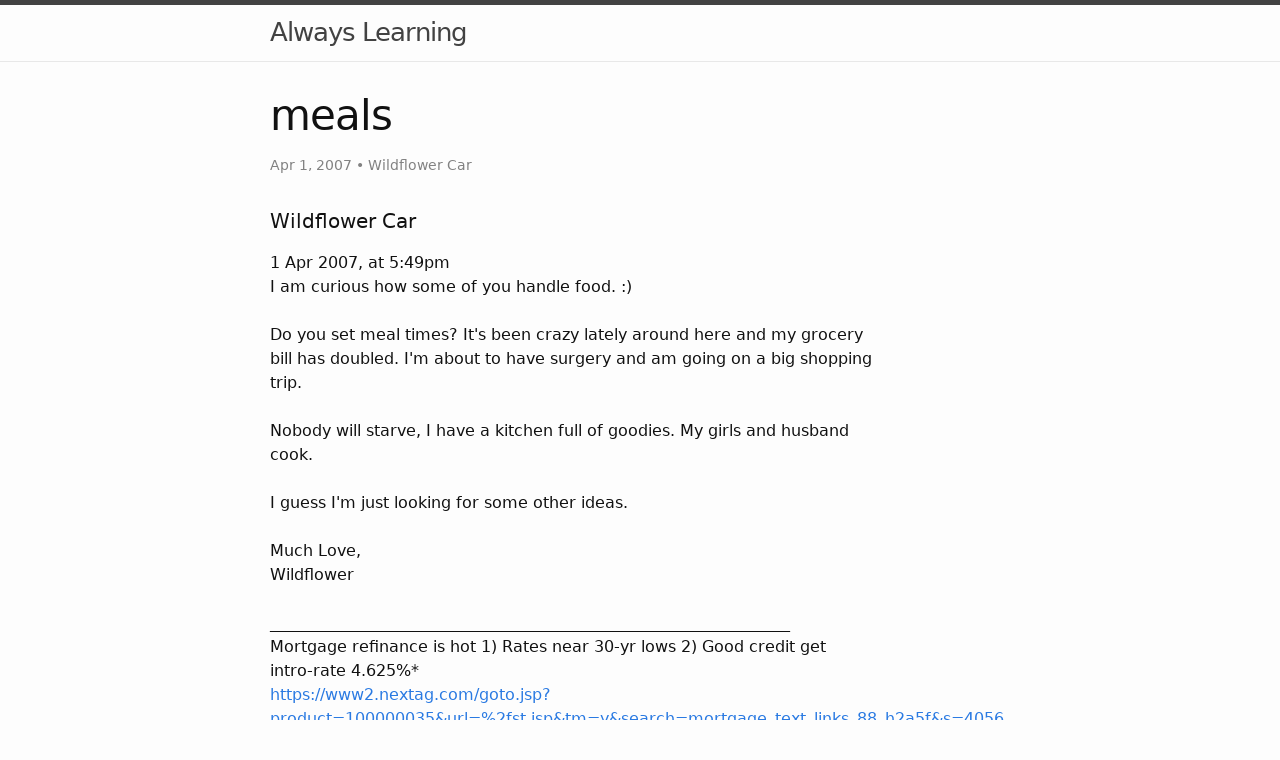

--- FILE ---
content_type: text/html
request_url: https://sandradodd.com/archive/AlwaysLearning/topic/28359/
body_size: 2511
content:
<!DOCTYPE html>
<html lang="en"><head>
  <meta charset="utf-8">
  <meta http-equiv="X-UA-Compatible" content="IE=edge">
  <meta name="viewport" content="width=device-width, initial-scale=1"><!-- Begin Jekyll SEO tag v2.8.0 -->
<title>meals | Always Learning</title>
<meta name="generator" content="Jekyll v3.9.2" />
<meta property="og:title" content="meals" />
<meta name="author" content="Wildflower Car" />
<meta property="og:locale" content="en_US" />
<meta name="description" content="An archive of the “AlwaysLearning” Yahoo group." />
<meta property="og:description" content="An archive of the “AlwaysLearning” Yahoo group." />
<link rel="canonical" href="http://localhost:4000/archive/AlwaysLearning/topic/28359/" />
<meta property="og:url" content="http://localhost:4000/archive/AlwaysLearning/topic/28359/" />
<meta property="og:site_name" content="Always Learning" />
<meta property="og:type" content="article" />
<meta property="article:published_time" content="2007-04-01T18:07:22-07:00" />
<meta name="twitter:card" content="summary" />
<meta property="twitter:title" content="meals" />
<script type="application/ld+json">
{"@context":"https://schema.org","@type":"BlogPosting","author":{"@type":"Person","name":"Wildflower Car"},"dateModified":"2007-04-01T18:07:22-07:00","datePublished":"2007-04-01T18:07:22-07:00","description":"An archive of the “AlwaysLearning” Yahoo group.","headline":"meals","mainEntityOfPage":{"@type":"WebPage","@id":"http://localhost:4000/archive/AlwaysLearning/topic/28359/"},"url":"http://localhost:4000/archive/AlwaysLearning/topic/28359/"}</script>
<!-- End Jekyll SEO tag -->
<link rel="stylesheet" href="/archive/AlwaysLearning/assets/css/style.css"><link type="application/atom+xml" rel="alternate" href="http://localhost:4000/archive/AlwaysLearning/feed.xml" title="Always Learning" />
</head>
<body><header class="site-header">

  <div class="wrapper"><a class="site-title" rel="author" href="/archive/AlwaysLearning/">Always Learning</a></div>
</header>
<main class="page-content" aria-label="Content">
      <div class="wrapper">
        <article class="post h-entry" itemscope itemtype="http://schema.org/BlogPosting">

  <header class="post-header">
    <h1 class="post-title p-name" itemprop="name headline">meals</h1>
    <p class="post-meta"><time class="dt-published" datetime="2007-04-01T18:07:22-07:00" itemprop="datePublished">
        Apr 1, 2007
      </time>• 
          <span itemprop="author" itemscope itemtype="http://schema.org/Person">
            <span class="p-author h-card" itemprop="name">Wildflower Car</span></span></p>
  </header>

  <div class="post-content e-content" itemprop="articleBody">
    
<article>
<h4>Wildflower Car</h4>
<time> 1 Apr 2007, at  5:49pm</time>

<div id="ygrps-yiv-146623548">I am curious how some of you handle food. :)<br/>
<br/>
Do you set meal times? It&#39;s been crazy lately around here and my grocery <br/>
bill has doubled. I&#39;m about to have surgery and am going on a big shopping <br/>
trip.<br/>
<br/>
Nobody will starve, I have a kitchen full of goodies. My girls and husband <br/>
cook.<br/>
<br/>
I guess I&#39;m just looking for some other ideas.<br/>
<br/>
Much Love,<br/>
Wildflower<br/>
<br/>
_________________________________________________________________<br/>
Mortgage refinance is hot 1) Rates near 30-yr lows 2) Good credit get <br/>
intro-rate 4.625%* <br/>
<a rel="nofollow" target="_blank" href="https://www2.nextag.com/goto.jsp?product=100000035&url=%2fst.jsp&tm=y&search=mortgage_text_links_88_h2a5f&s=4056&p=5117&disc=y&vers=743">https://www2.nextag.com/goto.jsp?product=100000035&url=%2fst.jsp&tm=y&search=mortgage_text_links_88_h2a5f&s=4056&p=5117&disc=y&vers=743</a></div>
</article>
<hr style="margin: 3em 0"/><article>
<h4>Sandra Dodd</h4>
<time> 1 Apr 2007, at  5:54pm</time>

<div id="ygrps-yiv-1340311790">-=<br/>
I am curious how some of you handle food. :)-=-<br/>
<br/>
Lots of food stories and ideas are collected here:<br/>
<br/>
<a rel="nofollow" target="_blank" href="https://sandradodd.com/food">http://sandradodd.com/food</a><br/>
<br/>
Sandra<br/>
<br/>
[Non-text portions of this message have been removed]</div>
</article>
<hr style="margin: 3em 0"/><article>
<h4>Wildflower Car</h4>
<time> 1 Apr 2007, at  6:07pm</time>

<div id="ygrps-yiv-648820014">Great! Thank you Sandra!<br/>
<br/>
<br/>
<blockquote><span title="ireply"> &gt;From: Sandra Dodd &lt;<a rel="nofollow" target="_blank" href="/cdn-cgi/l/email-protection#a6f5c7c8c2d4c7e6888888">Sandra@...</a>&gt;<br/>
&gt;Reply-To: <a rel="nofollow" target="_blank" href="/cdn-cgi/l/email-protection#02436e75637b714e6763706c6b6c65427b636a6d6d65706d7772712c616d6f"><span class="__cf_email__" data-cfemail="9adbf6edfbe3e9d6fffbe8f4f3f4fddae3fbf2f5f5fde8f5efeae9b4f9f5f7">[email&#160;protected]</span></a><br/>
&gt;To: <a rel="nofollow" target="_blank" href="/cdn-cgi/l/email-protection#bcfdd0cbddc5cff0d9ddced2d5d2dbfcc5ddd4d3d3dbced3c9cccf92dfd3d1"><span class="__cf_email__" data-cfemail="1f5e73687e666c537a7e6d717671785f667e777070786d706a6f6c317c7072">[email&#160;protected]</span></a><br/>
&gt;Subject: Re: [AlwaysLearning] meals<br/>
&gt;Date: Sun, 1 Apr 2007 18:54:11 -0600<br/>
&gt;<br/>
&gt;-=<br/>
&gt;I am curious how some of you handle food. :)-=-<br/>
&gt;<br/>
&gt;Lots of food stories and ideas are collected here:<br/>
&gt;<br/>
&gt;<a rel="nofollow" target="_blank" href="https://sandradodd.com/food">http://sandradodd.com/food</a><br/>
&gt;<br/>
&gt;Sandra<br/>
&gt;<br/>
&gt;[Non-text portions of this message have been removed]<br/>
&gt;<br/>
<br/>
 </span></blockquote>_________________________________________________________________<br/>
5.5%* 30 year fixed mortgage rate. Good credit refinance. Up to 5 free <br/>
quotes - *Terms <br/>
<a rel="nofollow" target="_blank" href="https://www2.nextag.com/goto.jsp?product=100000035&url=%2fst.jsp&tm=y&search=mortgage_text_links_88_h2a5d&s=4056&p=5117&disc=y&vers=910">https://www2.nextag.com/goto.jsp?product=100000035&url=%2fst.jsp&tm=y&search=mortgage_text_links_88_h2a5d&s=4056&p=5117&disc=y&vers=910</a></div>
</article>



  </div><a class="u-url" href="/archive/AlwaysLearning/topic/28359/" hidden></a>
</article>

      </div>
    </main><footer class="site-footer h-card">
  <data class="u-url" href="/archive/AlwaysLearning/"></data>

  <div class="wrapper">

    <div class="footer-col-wrapper">
      <div class="footer-col">
        <!-- p class="feed-subscribe">
          <a href="/archive/AlwaysLearning/feed.xml">
            <svg class="svg-icon orange">
              <use xlink:href="/archive/AlwaysLearning/assets/minima-social-icons.svg#rss"></use>
            </svg><span>Subscribe</span>
          </a>
        </p -->
      </div>
      <div class="footer-col">
        <p>  An archive of the “AlwaysLearning” Yahoo group. </p>
      </div>
    </div>

    <div class="social-links"><ul class="social-media-list"></ul>
</div>

  </div>

</footer>
<script data-cfasync="false" src="/cdn-cgi/scripts/5c5dd728/cloudflare-static/email-decode.min.js"></script><script defer src="https://static.cloudflareinsights.com/beacon.min.js/vcd15cbe7772f49c399c6a5babf22c1241717689176015" integrity="sha512-ZpsOmlRQV6y907TI0dKBHq9Md29nnaEIPlkf84rnaERnq6zvWvPUqr2ft8M1aS28oN72PdrCzSjY4U6VaAw1EQ==" data-cf-beacon='{"version":"2024.11.0","token":"85001d560e184179be0db804fbb02ba7","r":1,"server_timing":{"name":{"cfCacheStatus":true,"cfEdge":true,"cfExtPri":true,"cfL4":true,"cfOrigin":true,"cfSpeedBrain":true},"location_startswith":null}}' crossorigin="anonymous"></script>
</body>

</html>
